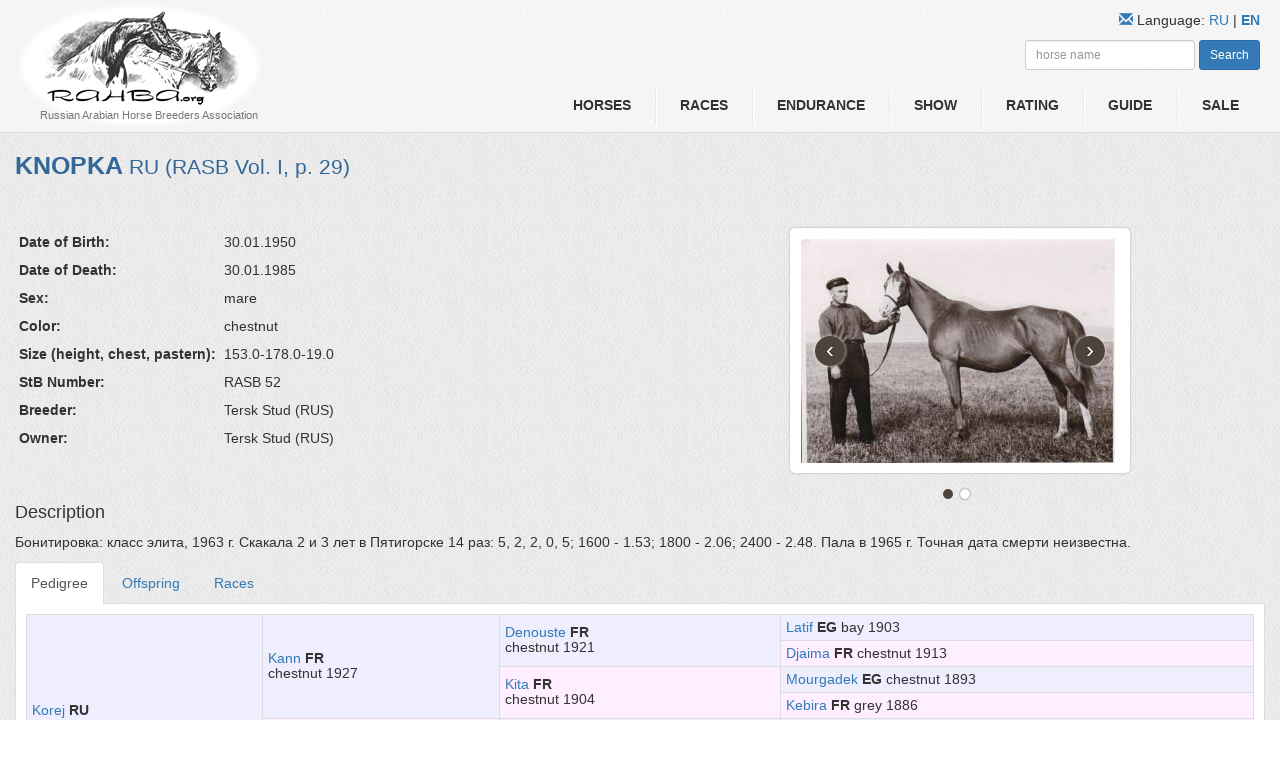

--- FILE ---
content_type: text/html; charset=UTF-8
request_url: https://rahba.org/en/horse/1022
body_size: 5862
content:
<!DOCTYPE html>
<html>
    <head>
        <title>Rahba.org - Horse - Кнопка</title>
        <meta charset="utf-8">
		<meta name="viewport" content="width=device-width, initial-scale=1.0"/>
		<meta name="format-detection" content="telephone=no"/>
        <meta name="msapplication-config" content="/favicon/browserconfig.xml" />
            <meta property="og:title" content="
          KNOPKA                        (Korej - Orientacia)
                      "/>
    <meta property="og:site_name" content="Российская Ассоциация Коннозаводчиков Арабской породы :: Russian Arabian Horse Breeders Association"/>
    <meta property="og:url" content="http://rahba.org/en/horse/1022"/>
    <meta property="og:description" content=""/>
    <meta property="og:image" content="http://www.rahba.org/foto/horses/thrumb/60/f7/48/60f748a8f8ec7e4b9edcee0abb8b8715.jpg"/>        <link rel="apple-touch-icon" sizes="57x57" href="/favicon/apple-icon-57x57.png">
        <link rel="apple-touch-icon" sizes="60x60" href="/favicon/apple-icon-60x60.png">
        <link rel="apple-touch-icon" sizes="72x72" href="/favicon/apple-icon-72x72.png">
        <link rel="apple-touch-icon" sizes="76x76" href="/favicon/apple-icon-76x76.png">
        <link rel="apple-touch-icon" sizes="114x114" href="/favicon/apple-icon-114x114.png">
        <link rel="apple-touch-icon" sizes="120x120" href="/favicon/apple-icon-120x120.png">
        <link rel="apple-touch-icon" sizes="144x144" href="/favicon/apple-icon-144x144.png">
        <link rel="apple-touch-icon" sizes="152x152" href="/favicon/apple-icon-152x152.png">
        <link rel="apple-touch-icon" sizes="180x180" href="/favicon/apple-icon-180x180.png">
        <link rel="icon" type="image/png" sizes="192x192"  href="/favicon/android-icon-192x192.png">
        <link rel="icon" type="image/png" sizes="32x32" href="/favicon/favicon-32x32.png">
        <link rel="icon" type="image/png" sizes="96x96" href="/favicon/favicon-96x96.png">
        <link rel="icon" type="image/png" sizes="16x16" href="/favicon/favicon-16x16.png">
        <link rel="manifest" href="/favicon/manifest.json">
        <link href="/bootstrap/css/bootstrap.css" rel="stylesheet" media="screen" />
        <link rel="stylesheet" href="/css/style3.css" type="text/css" media="screen">
            <link href="/lightbox/lightbox.css" rel="stylesheet" media="screen" />
    <link href="/css/jcarousel.responsive.css" rel="stylesheet" media="screen" />
    <link href="/css/pedigree.css" rel="stylesheet" media="screen" />
		<link rel="stylesheet" href="/mobile/adaptive.css?19">
        <script src="/js/jquery-1.11.1.min.js"></script>
            <script src="/lightbox/lightbox.js"></script>
    <script src="/js/jcarousel/jquery.jcarousel.min.js"></script>
    <script src="/js/jcarousel/jcarousel.responsive.js"></script>
    <script src="/bootstrap/js/bootstrap.min.js"></script>
    <script>
        $(function () {
            $('[data-toggle="tooltip"]').tooltip()
        })
    </script>
    <script src="/js/jquery.searchhorse.js"></script>
    <script>
        $(function () {
            $('#search-horse').searchHorse({
                path: '/en/search/horse/',
                placeholder: 'horse name',
                type: 'view',
                pathView: '/en/horse/'
            });
        });

        $(document).ready(function(){
            var text = window.location.href;//
            var regex = /#(\w+)/gi;
            match = regex.exec(text);
            if(match)
            {
                $('.tab-pane').removeClass('in active');// Удаляем все активные табы
                $('#'+match[1]).addClass('in active');// Добавляем класс 'in active' к ид у которого название с ссылки совпадает с ид у таба
                $('.ll').removeClass('in active');
                $('#'+match[1]+'link').addClass('active');// Добавляем класс 'in active' к ид у которого название с ссылки совпадает с ид у таба
            }
        });
    </script>
        	<script src="/mobile/adaptive.js?6"></script>
        <!--[if lt IE 8]>
        <div style=' clear: both; text-align:center; position: relative;'>
                <a href="http://windows.microsoft.com/en-US/internet-explorer/products/ie/home?ocid=ie6_countdown_bannercode">
                        <img src="http://storage.ie6countdown.com/assets/100/images/banners/warning_bar_0000_us.jpg" border="0" height="42" width="820" alt="You are using an outdated browser. For a faster, safer browsing experience, upgrade for free today." />
                </a>
        </div>
        <![endif]-->
        <!--[if lt IE 9]>
                <script type="text/javascript" src="js/html5.js"></script>
                <link rel="stylesheet" href="css/ie.css" type="text/css" media="screen">
        <![endif]-->
    </head>
<body class="body_eng">

        <!--==============================header=================================-->
    <header class="header">
        <div class="container">
            <div class="row">
				<div class="adapt_menu"><a href="#menu"><span></span></a></div>
                <div class="col-xs-12 col-sm-4 col-md-5 logo">
                    <a href="/en/"><img src="/images/logo3.png" alt=""></a>
                    <h5><small>Russian Arabian Horse Breeders Association</small></h5>
                </div>
                <div class="col-xs-12 col-sm-8 col-md-7">
                    <nav>
                                <ul class="nav nav-pills nav-justified menu text-uppercase">
             
 
 
 
 
 
<li class="first"><a href="/en/horses/">    Horses
</a>
</li>
     
 
 
 
 
 
<li class="horse-race"><a href="/en/race">    Races
</a>
</li>
     
 
 
 
 
 
<li class="horse-endurance"><a href="/en/endurance">    Endurance
</a>
</li>
     
 
 
 
 
 
<li class="horse-show"><a href="/en/show">    Show
</a>
</li>
     
 
 
 
 
 
<li><a href="/en/statistic/">    Rating
</a>
</li>
     
 
 
 
 
 
<li><a href="/en/directory/">    Guide
</a>
</li>
     
 
 
 
 
 
<li class="last"><a href="/en/sale/">    Sale
</a>
</li>

    </ul>

                    </nav>
                    <div class="lang-menu">
                        <span class="the_new newsearch"><span class="glyphicon glyphicon-search"></span></span>
						<a href="mailto:info@rahba.org"><span class="glyphicon glyphicon-envelope"></span></a>

                        <span class="langinfo">Language:</span> 
                        <a class="langer" href="/ru/horse/1022">
                                                            RU
                                                    </a>
                         <span class="langinfo"> | </span>
                        <a class="langer" href="/en/horse/1022">
                             
                                <b>EN</b>
                                                    </a>
                    </div>
                    <div class="search-horse">
                        <form class="form-inline" action="/en/horses/">
                            <div class="form-group">
                              
                                <input id="search-horse" class="form-control horse-name input-sm" type="text" name="name" placeholder="horse name" autocomplete="off" style="">
                            </div>
                            <button type="submit" class="btn btn-primary btn-sm">Search</button>
                        </form>
                    </div>
                </div>
            </div>
        </div>
    </header>

    <!--==============================content================================-->
    <div class="wrapper">
        <div class="container">
                <div class="row">
        <p class="name   confirmed ">
                                                KNOPKA
                
                        <small class="lead">
                RU                (RASB Vol. I, p. 29)            </small>
        </p>
        <div class="col-xs-12 col-md-6">
            <table class="horse-info">
                                    <tr>
                        <td>Date of Birth:</td>
                        <td>30.01.1950</td>
                    </tr>
                                                    <tr>
                        <td>Date of Death:</td>
                        <td>30.01.1985</td>
                    </tr>
                                                    <tr>
                        <td>Sex:</td>
                        <td>
                                                            mare
                                                    </td>
                    </tr>
                                                    <tr>
                        <td>Color:</td>
                        <td>
                                                            chestnut
                            
                        </td>
                    </tr>
                                                    <tr>
                        <td>Size (height, chest, pastern):</td>
                        <td>153.0-178.0-19.0</td>
                    </tr>
                                                    <tr>
                        <td>StB Number:</td>
                        <td>RASB 52</td>
                    </tr>
                                                                                    <tr>
                        <td>Breeder:</td>
                        <td>
                                                             Tersk Stud (RUS)
                                                    </td>
                    </tr>
                                                    <tr>
                        <td>Owner:</td>
                        <td>
                                                             Tersk Stud (RUS)
                                                    </td>
                    </tr>
                                                </table>

        </div>

        <div class="col-xs-12 col-md-6">
                            <div class="jcarousel-wrapper">
                    <div class="jcarousel">
                        <ul>
                                                            <li>
                                    <a href="/foto/horses/path/60/f7/48/60f748a8f8ec7e4b9edcee0abb8b8715.jpg" data-lightbox="horse" rel="lightbox"
                                       >
                                           <img alt="" src="/foto/horses/thrumb/60/f7/48/60f748a8f8ec7e4b9edcee0abb8b8715.jpg">
                                    </a>
                                </li>
                                                            <li>
                                    <a href="/foto/horses/path/09/09/07/090907725ef674e70d1e0ba02c8c20bb.jpg" data-lightbox="horse" rel="lightbox"
                                       >
                                           <img alt="" src="/foto/horses/thrumb/09/09/07/090907725ef674e70d1e0ba02c8c20bb.jpg">
                                    </a>
                                </li>
                                                                                                        </ul>
                                </div>

                                <a href="#" class="jcarousel-control-prev">&lsaquo;</a>
                                <a href="#" class="jcarousel-control-next">&rsaquo;</a>
                                <p class="jcarousel-pagination"></p>
                            </div>
                    </div>
    </div>

	<div class="row">
		 <div class="col-xs-12 col-md-12">
                                                            <h4>Description</h4>
                                <p>Бонитировка: класс элита, 1963 г. Скакала 2 и 3 лет в Пятигорске 14 раз: 5, 2, 2, 0, 5; 1600 - 1.53; 1800 - 2.06; 2400 - 2.48. Пала в 1965 г. Точная дата смерти неизвестна.</p>
                                                        <div role="tabpanel">

                                <ul class="nav nav-tabs">
                                                                            <li class="active ll" id="pedigreelink"><a href="#pedigree" data-toggle="tab">Pedigree</a></li>
                                                                                                                        <li class="ll" id="progenylink"><a href="#progeny" data-toggle="tab">Offspring</a></li>
                                                                                                                        <li class="ll" id="raceslink"><a href="#races" data-toggle="tab">Races</a></li>
                                                                                                                                                                                                </ul>

                                <div class="tab-content">
                                                                            <div role="tabpanel" class="tab-pane active" id="pedigree"><table class="pedigree"><tr><td rowspan="8" class = "m" ><a href = "/en/horse/855">Korej</a> <strong>RU</strong> <br>chestnut 1939</td><td rowspan="4" class = "m" ><a href = "/en/horse/847">Kann</a> <strong>FR</strong> <br>chestnut 1927</td><td rowspan="2" class = "m" ><a href = "/en/horse/944">Denouste</a> <strong>FR</strong> <br>chestnut 1921</td><td rowspan="1" class = "m" ><a href = "/en/horse/2884">Latif</a> <strong>EG</strong> bay 1903</td></tr><tr><td rowspan="1" class = "f" ><a href = "/en/horse/2886">Djaima</a> <strong>FR</strong> chestnut 1913</td></tr><tr><td rowspan="2" class = "f" ><a href = "/en/horse/5509">Kita</a> <strong>FR</strong> <br>chestnut 1904</td><td rowspan="1" class = "m" ><a href = "/en/horse/5508">Mourgadek</a> <strong>EG</strong> chestnut 1893</td></tr><tr><td rowspan="1" class = "f" ><a href = "/en/horse/5507">Kebira</a> <strong>FR</strong> grey 1886</td></tr><tr><td rowspan="4" class = "f" ><a href = "/en/horse/850">Rixalina</a> <strong>GB</strong> <br>chestnut 1929</td><td rowspan="2" class = "m" ><a href = "/en/horse/921">Raseem</a> <strong>GB</strong> <br>chestnut 1922</td><td rowspan="1" class = "m" ><a href = "/en/horse/3429">Rasim</a> <strong>GB</strong> chestnut 1906</td></tr><tr><td rowspan="1" class = "f" ><a href = "/en/horse/3401">Rim</a> <strong>GB</strong> chestnut 1910</td></tr><tr><td rowspan="2" class = "f" ><a href = "/en/horse/3368">Rissla</a> <strong>GB</strong> <br>chestnut 1917</td><td rowspan="1" class = "m" ><a href = "/en/horse/3367">Berk</a> <strong>GB</strong> bay 1909</td></tr><tr><td rowspan="1" class = "f" ><a href = "/en/horse/3362">Risala</a> <strong>GB</strong> chestnut 1900</td></tr><tr><td rowspan="8" class = "f" ><a href = "/en/horse/984">Orientacia</a> <strong>RU</strong> <br>grey 1943</td><td rowspan="4" class = "m" ><a href = "/en/horse/869">Ofir</a> <strong>PL</strong> <br>bay 1933</td><td rowspan="2" class = "m" ><a href = "/en/horse/2950">Kuhailan Haifi</a> <strong>PL</strong> <br>bay 1923</td><td rowspan="1"></td></tr><tr><td rowspan="1"></td></tr><tr><td rowspan="2" class = "f" ><a href = "/en/horse/877">Dziwa</a> <strong>PL</strong> <br>bay 1922</td><td rowspan="1" class = "m" ><a href = "/en/horse/3994">Abu Mlech</a> <strong>PL</strong> grey 1902</td></tr><tr><td rowspan="1" class = "f" ><a href = "/en/horse/3563">Zulejma</a> <strong>PL</strong> bay 1914</td></tr><tr><td rowspan="4" class = "f" ><a href = "/en/horse/983">Neamis</a> <strong>RU</strong> <br>grey 1938</td><td rowspan="2" class = "m" ><a href = "/en/horse/860">Naseem</a> <strong>GB</strong> <br>grey 1922</td><td rowspan="1" class = "m" ><a href = "/en/horse/3369">Skowronek</a> <strong>PL</strong> grey 1909</td></tr><tr><td rowspan="1" class = "f" ><a href = "/en/horse/3405">Nasra</a> <strong>GB</strong> bay 1908</td></tr><tr><td rowspan="2" class = "f" ><a href = "/en/horse/851">Ryama</a> <strong>GB</strong> <br>grey 1931</td><td rowspan="1" class = "m" ><a href = "/en/horse/3434">Nureddin II</a> <strong>GB</strong> chestnut 1911</td></tr><tr><td rowspan="1" class = "f" ><a href = "/en/horse/7461">Dafina</a> <strong></strong> grey 1926</td></tr></table></div>
                                                                                                                <div role="tabpanel" class="tab-pane" id="progeny"><div class="row"><div class="col-xs-12 col-md-12"><ul class="list-unstyled"><li>Matings: <b>6</b> </li><li>Total offspring: <b>6</b> </li><li>Colts: <b>2</b></li><li>Fillies: <b>4</b></li></ul></div><div class="col-xs-12 col-md-4"><ul class="list-unstyled progeny"><li>26.04.55 — <i>m. <a href = "/en/horse/6237">Konoplia</a></i> (Negatiw)</li><li>03.04.56 — <i>s. <a href = "/en/horse/6239">Kapriz</a></i> (Priboj)</li></ul></div><div class="col-xs-12 col-md-4"><ul class="list-unstyled progeny"><li>10.05.57 — <i>s. <a href = "/en/horse/5073">Krepysh</a></i> <span class="glyphicon glyphicon-camera" aria-hidden="true"></span> (Priboj)</li><li>20.01.59 — <i>m. <a href = "/en/horse/2256">Kapel</a></i> <span class="glyphicon glyphicon-camera" aria-hidden="true"></span> (Pomeranets)</li></ul></div><div class="col-xs-12 col-md-4"><ul class="list-unstyled progeny"><li>07.01.60 — <i>m. <a href = "/en/horse/6238">Kopirka</a></i> (Pomeranets)</li><li>08.01.64 — <i>m. <a href = "/en/horse/417">Kaia</a></i> <span class="glyphicon glyphicon-camera" aria-hidden="true"></span> (Semen)</li></ul></div></div></div>
                                                                                                                <div role="tabpanel" class="tab-pane" id="races"><ul class="list-unstyled">
    <li>Current points: <b>0</b> (Calculated for the period: 16.07.2024 - 17.01.2026)</li>
    <li>Total points: <b>137</b></li>
    <li>Total prize: <b>1&nbsp;264</b>RUB</li>
    <li>Place: 14: 5-2-2-0</li>
</ul>

<table class="table">
    <thead>
        <tr>
            <th>Date</th>
            <th>Racetrack</th>
            <th>Track</th>
            <th>Race</th>
            <th>Place</th>
            <th>Time</th>
            <th>Distance</th>
            <th>Jockey/Trainer</th>
            <th>Points</th>
            <th>Money</th>
        </tr>
    </thead>
    <tbody>
                    <tr>
                <td>27.09.53</td>
                <td>
                                            Pyatigorsk Old
                    
                    (RUS)
                </td>
                <td>
                                            <abbr title="dirt">
                            DRT</abbr>
                                    </td>
                <td>
                    <a href="/en/race/2660#race-7085">
                                                     Race I Gr for arab, tersk (197x- akht)
                                            </a> 
                                            <small>GR I C RUS</small>
                                    </td>
                <td>
                                                1
                                    </td>
                <td>3:36 </td>
                <td>3000 </td>
                <td>
                    <b>j</b>: 
                                                    Zikashev A.
                                                <br>
                                        <b>t</b>: 
                                                    Razdorov A.
                                                            </td>
                <td>22 </td>
                <td>360 </td>
            </tr>
                    <tr>
                <td>20.09.53</td>
                <td>
                                            Pyatigorsk Old
                    
                    (RUS)
                </td>
                <td>
                                            <abbr title="dirt">
                            DRT</abbr>
                                    </td>
                <td>
                    <a href="/en/race/2659#race-7077">
                                                     Race I Gr for arab, tersk (197x- akht)
                                            </a> 
                                            <small>GR I C RUS</small>
                                    </td>
                <td>
                                                5
                                    </td>
                <td>3:55 </td>
                <td>3200 </td>
                <td>
                    <b>j</b>: 
                                                    Petryanik N.
                                                <br>
                                        <b>t</b>: 
                                                    Razdorov A.
                                                            </td>
                <td>12 </td>
                <td>0 </td>
            </tr>
                    <tr>
                <td>16.08.53</td>
                <td>
                                            Pyatigorsk Old
                    
                    (RUS)
                </td>
                <td>
                                            <abbr title="dirt">
                            DRT</abbr>
                                    </td>
                <td>
                    <a href="/en/race/2654#race-7043">
                                                     Race II Gr for arab, tersk (197x-akht)
                                            </a> 
                                            <small>GR II C RUS</small>
                                    </td>
                <td>
                                                5
                                    </td>
                <td>2:25 </td>
                <td>2000 </td>
                <td>
                    <b>j</b>: 
                                                    Petryanik N.
                                                <br>
                                        <b>t</b>: 
                                                    Razdorov A.
                                                            </td>
                <td>12 </td>
                <td>0 </td>
            </tr>
                    <tr>
                <td>02.08.53</td>
                <td>
                                            Pyatigorsk Old
                    
                    (RUS)
                </td>
                <td>
                                            <abbr title="dirt">
                            DRT</abbr>
                                    </td>
                <td>
                    <a href="/en/race/2652#race-7029">
                                                     Race II Gr for arab, tersk (197x-akht)
                                            </a> 
                                            <small>GR II C RUS</small>
                                    </td>
                <td>
                                                5
                                    </td>
                <td>2:48 </td>
                <td>2400 </td>
                <td>
                    <b>j</b>: 
                                                    Sherstnikov G.
                                                <br>
                                        <b>t</b>: 
                                                    Razdorov A.
                                                            </td>
                <td>10 </td>
                <td>0 </td>
            </tr>
                    <tr>
                <td>19.07.53</td>
                <td>
                                            Pyatigorsk Old
                    
                    (RUS)
                </td>
                <td>
                                            <abbr title="dirt">
                            DRT</abbr>
                                    </td>
                <td>
                    <a href="/en/race/2650#race-7021">
                                                     Race II Gr for arab, tersk (197x-akht)
                                            </a> 
                                            <small>GR II C RUS</small>
                                    </td>
                <td>
                                                1
                                    </td>
                <td>2:06 </td>
                <td>1800 </td>
                <td>
                    <b>j</b>: 
                                                    Sherstnikov G.
                                                <br>
                                        <b>t</b>: 
                                                    Razdorov A.
                                                            </td>
                <td>16 </td>
                <td>252 </td>
            </tr>
                    <tr>
                <td>05.07.53</td>
                <td>
                                            Pyatigorsk Old
                    
                    (RUS)
                </td>
                <td>
                                            <abbr title="dirt">
                            DRT</abbr>
                                    </td>
                <td>
                    <a href="/en/race/2648#race-7006">
                                                     Race II Gr for arab, tersk (197x-akht)
                                            </a> 
                                            <small>GR II C RUS</small>
                                    </td>
                <td>
                                                2
                                    </td>
                <td>2:21 </td>
                <td>2000 </td>
                <td>
                    <b>j</b>: 
                                                    Sherstnikov G.
                                                <br>
                                        <b>t</b>: 
                                                    Razdorov A.
                                                            </td>
                <td>13 </td>
                <td>126 </td>
            </tr>
                    <tr>
                <td>14.06.53</td>
                <td>
                                            Pyatigorsk Old
                    
                    (RUS)
                </td>
                <td>
                                            <abbr title="dirt">
                            DRT</abbr>
                                    </td>
                <td>
                    <a href="/en/race/2645#race-6988">
                                                     Race II Gr for arab, tersk (197x-akht)
                                            </a> 
                                            <small>GR II C RUS</small>
                                    </td>
                <td>
                                                5
                                    </td>
                <td>2:10 </td>
                <td>1800 </td>
                <td>
                    <b>j</b>: 
                                                    Disakaev V.
                                                <br>
                                        <b>t</b>: 
                                                    Razdorov A.
                                                            </td>
                <td>6 </td>
                <td>0 </td>
            </tr>
                    <tr>
                <td>31.05.53</td>
                <td>
                                            Pyatigorsk Old
                    
                    (RUS)
                </td>
                <td>
                                            <abbr title="dirt">
                            DRT</abbr>
                                    </td>
                <td>
                    <a href="/en/race/2643#race-6973">
                                                     Race II Gr for arab, tersk (197x-akht)
                                            </a> 
                                            <small>GR II C RUS</small>
                                    </td>
                <td>
                                                5
                                    </td>
                <td>1:55 </td>
                <td>1600 </td>
                <td>
                    <b>j</b>: 
                                                    Petryanik N.
                                                <br>
                                        <b>t</b>: 
                                                    Razdorov A.
                                                            </td>
                <td>6 </td>
                <td>0 </td>
            </tr>
                    <tr>
                <td>21.09.52</td>
                <td>
                                            Pyatigorsk Old
                    
                    (RUS)
                </td>
                <td>
                                            <abbr title="dirt">
                            DRT</abbr>
                                    </td>
                <td>
                    <a href="/en/race/2640#race-6937">
                                                     Race II Gr for arab, tersk (197x-akht)
                                            </a> 
                                            <small>GR II C RUS</small>
                                    </td>
                <td>
                                                2
                                    </td>
                <td>2:04:4 </td>
                <td>1800 </td>
                <td>
                    <b>j</b>: 
                                                    Suslov V.
                                                <br>
                                        <b>t</b>: 
                                                    Razdorov A.
                                                            </td>
                <td>13 </td>
                <td>90 </td>
            </tr>
                    <tr>
                <td>24.08.52</td>
                <td>
                                            Pyatigorsk Old
                    
                    (RUS)
                </td>
                <td>
                                            <abbr title="dirt">
                            DRT</abbr>
                                    </td>
                <td>
                    <a href="/en/race/2636#race-6894">
                                                     Race III Gr for ara, tersk (197x-akht)
                                            </a> 
                                            <small>GR III A RUS</small>
                                    </td>
                <td>
                                                1
                                    </td>
                <td>1:52:7 </td>
                <td>1600 </td>
                <td>
                    <b>j</b>: 
                                                    Suslov V.
                                                <br>
                                        <b>t</b>: 
                                                    Razdorov A.
                                                            </td>
                <td>7 </td>
                <td>144 </td>
            </tr>
                    <tr>
                <td>20.07.52</td>
                <td>
                                            Pyatigorsk Old
                    
                    (RUS)
                </td>
                <td>
                                            <abbr title="dirt">
                            DRT</abbr>
                                    </td>
                <td>
                    <a href="/en/race/2631#race-6844">
                                                     Race IV Gr for arab, tersk (197x-akht)
                                            </a> 
                                            <small>maiden</small>
                                    </td>
                <td>
                                                1
                                    </td>
                <td>1:43 </td>
                <td>1500 </td>
                <td>
                    <b>j</b>: 
                                                    Sevostianov N.
                                                <br>
                                        <b>t</b>: 
                                                    Razdorov A.
                                                            </td>
                <td>7 </td>
                <td>132 </td>
            </tr>
                    <tr>
                <td>29.06.52</td>
                <td>
                                            Pyatigorsk Old
                    
                    (RUS)
                </td>
                <td>
                                            <abbr title="dirt">
                            DRT</abbr>
                                    </td>
                <td>
                    <a href="/en/race/2628#race-6813">
                                                     Race V Gr for arab, tersk (197x-akht)
                                            </a> 
                                            <small>listed</small>
                                    </td>
                <td>
                                                1
                                    </td>
                <td>1:54 </td>
                <td>1400 </td>
                <td>
                    <b>j</b>: 
                                                    Sevostianov N.
                                                <br>
                                        <b>t</b>: 
                                                    Razdorov A.
                                                            </td>
                <td>7 </td>
                <td>120 </td>
            </tr>
                    <tr>
                <td>15.06.52</td>
                <td>
                                            Pyatigorsk Old
                    
                    (RUS)
                </td>
                <td>
                                            <abbr title="dirt">
                            DRT</abbr>
                                    </td>
                <td>
                    <a href="/en/race/2626#race-6778">
                                                     Race V Gr for arab, tersk (197x-akht)
                                            </a> 
                                            <small>listed</small>
                                    </td>
                <td>
                                                3
                                    </td>
                <td>1:45 </td>
                <td>1200 </td>
                <td>
                    <b>j</b>: 
                                                    Sevostianov N.
                                                <br>
                                        <b>t</b>: 
                                                    Razdorov A.
                                                            </td>
                <td>3 </td>
                <td>20 </td>
            </tr>
                    <tr>
                <td>01.06.52</td>
                <td>
                                            Pyatigorsk Old
                    
                    (RUS)
                </td>
                <td>
                                            <abbr title="dirt">
                            DRT</abbr>
                                    </td>
                <td>
                    <a href="/en/race/2624#race-6760">
                                                     Race V Gr for arab, tersk (197x-akht)
                                            </a> 
                                            <small>listed</small>
                                    </td>
                <td>
                                                3
                                    </td>
                <td>1:55 </td>
                <td>1200 </td>
                <td>
                    <b>j</b>: 
                                                    Volkov I.
                                                <br>
                                        <b>t</b>: 
                                                    Razdorov A.
                                                            </td>
                <td>3 </td>
                <td>20 </td>
            </tr>
            </tbody>
</table></div>
                                                                                                                                                                                </div>

                            </div>
		   </div>
    </div>

           </div>
    </div>

        <!--==============================footer=================================-->
    <footer class="footer">
        <div class="container">
            <p class="text-muted">&copy; 2015-2026 Rahba.org</p>
            <p class="text-muted">Email: <a href="mailto:info@rahba.org">info@rahba.org</a></p>
        </div>
    </footer>
	<nav id="menu"></nav>
        <script>
        (function (i, s, o, g, r, a, m) {
            i['GoogleAnalyticsObject'] = r;
            i[r] = i[r] || function () {
                (i[r].q = i[r].q || []).push(arguments)
            }, i[r].l = 1 * new Date();
            a = s.createElement(o),
                    m = s.getElementsByTagName(o)[0];
            a.async = 1;
            a.src = g;
            m.parentNode.insertBefore(a, m)
        })(window, document, 'script', '//www.google-analytics.com/analytics.js', 'ga');

        ga('create', 'UA-58718652-1', 'auto');
        ga('send', 'pageview');

    </script>

<!-- Yandex.Metrika counter -->
<script type="text/javascript" >
   (function(m,e,t,r,i,k,a){m[i]=m[i]||function(){(m[i].a=m[i].a||[]).push(arguments)};
   m[i].l=1*new Date();
   for (var j = 0; j < document.scripts.length; j++) {if (document.scripts[j].src === r) { return; }}
   k=e.createElement(t),a=e.getElementsByTagName(t)[0],k.async=1,k.src=r,a.parentNode.insertBefore(k,a)})
   (window, document, "script", "https://mc.yandex.ru/metrika/tag.js", "ym");

   ym(95128192, "init", {
        clickmap:true,
        trackLinks:true,
        accurateTrackBounce:true
   });
</script>
<noscript><div><img src="https://mc.yandex.ru/watch/95128192" style="position:absolute; left:-9999px;" alt="" /></div></noscript>
<!-- /Yandex.Metrika counter -->

</body>
</html>


--- FILE ---
content_type: text/css
request_url: https://rahba.org/css/pedigree.css
body_size: 340
content:
.pedigree {
    border: 1px solid #ddd;
    max-width: 100%;
    width: 100%;
    background-color: #fff;
    border-collapse: collapse;
    border-spacing: 0;
}

.pedigree td{
    line-height: 15px;
    padding: 0 5px;
    vertical-align: middle;
    border: 1px solid #ddd;
    padding: 5px;
}

.progeny {
    margin: 0px;
}
.m {
    background: #EEEEFF
}

.f {
    background: #FFEEFF
}

.name {
    padding: 15px;
    font-size: 25px;
    font-weight: bold;
}

.confirmed {
    color: #336699;
}

.unconfirmed {
    color: #CF302E;
}

.horse-info {
    float: left;
    margin: 20px auto;
}
.horse-info td:first-child {
    font-weight: bold;
}
.horse-info td {
    padding: 4px;
}